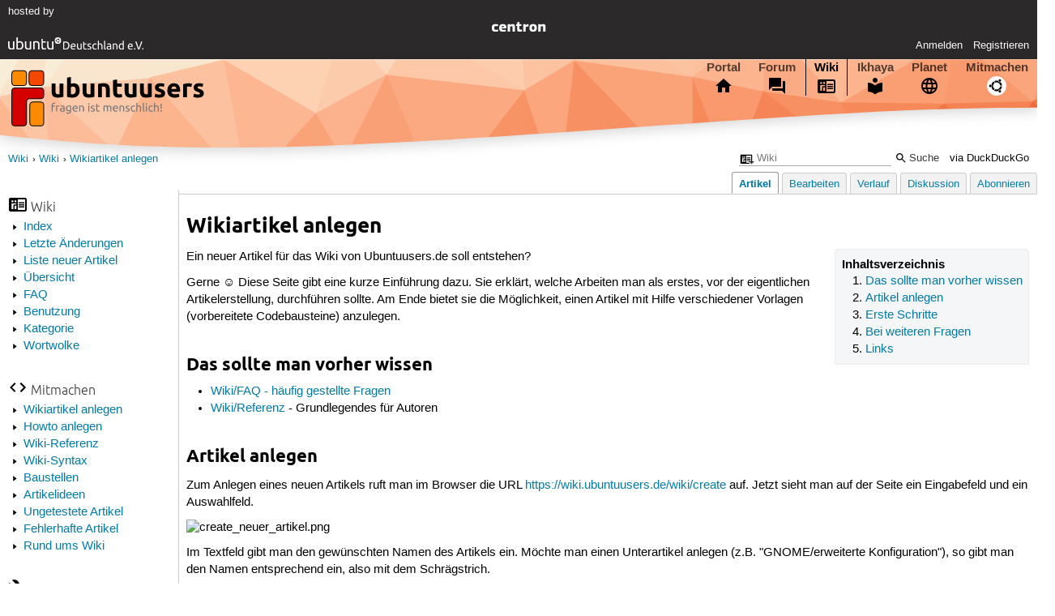

--- FILE ---
content_type: text/html; charset=utf-8
request_url: https://wiki.ubuntuusers.de/Wiki/Wikiartikel%20anlegen/
body_size: 4964
content:






<!DOCTYPE html>
<html lang="de-de"
      >
  <head>
    <meta http-equiv="Content-Type" content="text/html; charset=utf-8">
    <meta name="viewport" content="width=device-width, initial-scale=1.0">

    <title>
      
  
  
    
  
    
  
    
  

  Wikiartikel anlegen › Wiki › Wiki › ubuntuusers.de

    </title>
    
  
      
      
      
        <link rel="stylesheet"  href="https://static-cdn.ubuntu-de.org/style/main.css?v=1.52.4">
      
        <link rel="stylesheet"  href="https://static-cdn.ubuntu-de.org/style/markup.css?v=1.52.4">
      
        <link rel="stylesheet"  href="https://static-cdn.ubuntu-de.org/style/wiki.css?v=1.52.4">
      
        <link rel="stylesheet"  href="https://static-cdn.ubuntu-de.org/style/highlight.css?v=1.52.4">
      

      <link rel="stylesheet"  href="https://static-cdn.ubuntu-de.org/style/print.css?v=1.52.4" media="print">

      

      <link rel="stylesheet"  href="https://media-cdn.ubuntu-de.org/linkmap/linkmap-a9afd4e6ceecdf59278365d77ddeab91.css">

      
      <link rel="shortcut icon" href="https://static-cdn.ubuntu-de.org/img/favicon.ico">
      <meta name="theme-color" content="#2b2929">

      

    

  <link rel="canonical" href="https://wiki.ubuntuusers.de/Wiki/Wikiartikel_anlegen/">

  </head>
  <body>
  <nav class="navi_global">
    <a href="#main" class="skip-link">Zum Hauptinhalt springen</a>
    <a href="#sidebar" class="skip-link">Zur Seitenleiste springen</a>

    <a href="https://www.centron.de/" class="sponsor_link" target="_blank">
      hosted by <img src="https://static-cdn.ubuntu-de.org/img/Centron_Logo_white.svg" alt="centron">
    </a>
    <a href="https://verein.ubuntu-de.org/">
      <img src="https://static-cdn.ubuntu-de.org/img/ubuntu-logo-set-web-svg/SVG_small_use/ubuntu_white_hex_su-ubuntu_Deutschland_eV-no_font.svg"
           alt="ubuntu Deutschland e.V. Logo">
    </a>

      <ul>
        <li>
          <noscript>
            <strong class="nojs error">Bitte aktiviere JavaScript!</strong>
          </noscript>
        </li>
        
          <li>
            <a href="https://ubuntuusers.de/login/?next=https%3A%2F%2Fwiki.ubuntuusers.de%2FWiki%2FWikiartikel%2520anlegen%2F" id="login_link">
              Anmelden
            </a>
          </li>
          <li>
            <a href="https://ubuntuusers.de/register/">
              Registrieren
            </a>
          </li>
        
      </ul>
  </nav>

    <header class="header">
      <h1><a href="/"><span>ubuntuusers.de</span></a></h1>
      <ul class="tabbar">
        
          <li class="portal" >
            <a href="https://ubuntuusers.de/">Portal</a>
          </li>
        
          <li class="forum" >
            <a href="https://forum.ubuntuusers.de/">Forum</a>
          </li>
        
          <li class="wiki" aria-current="page">
            <a href="https://wiki.ubuntuusers.de/">Wiki</a>
          </li>
        
          <li class="ikhaya" >
            <a href="https://ikhaya.ubuntuusers.de/">Ikhaya</a>
          </li>
        
          <li class="planet" >
            <a href="https://planet.ubuntuusers.de/">Planet</a>
          </li>
        
        <li class="community">
          <a href="https://wiki.ubuntuusers.de/Mitmachen/">Mitmachen</a>
        </li>
      </ul>
    </header>

        

        
        <form method="GET" action="https://duckduckgo.com/" class="search" name="searchsys" data-active-app="wiki">
          <div>
            <input type="text" size="40" name="keyword" class="search_query">
            <input type="hidden" name="q">

            
            <input type="hidden" name="kam" value="osm">
            <input type="hidden" name="kj" value="F4AA90">
            <input type="hidden" name="ka" value="Ubuntu">

            <input type="submit" value="Suche" class="search_submit">

            <a href="https://wiki.ubuntuusers.de/Suchfunktion/">via DuckDuckGo</a>
          </div>
        </form>

        
        

      <nav aria-label="Brotkrumennavigation oben" class="breadcrumb -top">
        
          <ol>
            
              <li><a 
                     href="https://wiki.ubuntuusers.de/">Wiki</a></li>
            
              <li><a 
                     href="https://wiki.ubuntuusers.de/Wiki/">Wiki</a></li>
            
              <li><a aria-current="location"
                     href="https://wiki.ubuntuusers.de/Wiki/Wikiartikel%20anlegen/">Wikiartikel anlegen</a></li>
            
          </ol>
        
      </nav>

        
        
        
        <aside id="sidebar" class="navi_sidebar navigation">
          
  <div class="container">
    

    <h3 class="navi_wiki">Wiki</h3>
    <ul>
      <li><a href="https://wiki.ubuntuusers.de/Wiki/Index/">Index</a></li>
      <li><a href="https://wiki.ubuntuusers.de/wiki/recentchanges/">Letzte Änderungen</a></li>
      
      <li><a href="https://wiki.ubuntuusers.de/Wiki/Neue_Artikel/">Liste neuer Artikel</a></li>
      <li><a href="https://wiki.ubuntuusers.de/Wiki/">Übersicht</a></li>
      <li><a href="https://wiki.ubuntuusers.de/Wiki/FAQ_-_h%C3%A4ufig_gestellte_Fragen/">FAQ</a></li>
      <li><a href="https://wiki.ubuntuusers.de/Wiki/Benutzung/">Benutzung</a></li>
      <li><a href="https://wiki.ubuntuusers.de/Kategorien/">Kategorie</a></li>
      <li><a href="https://wiki.ubuntuusers.de/wiki/tagcloud/">Wortwolke</a></li>
    </ul>

    <h3 class="navi_join">Mitmachen</h3>
    <ul>
      <li><a href="https://wiki.ubuntuusers.de/Wikiartikel_anlegen/">Wikiartikel anlegen</a></li>
      <li><a href="https://wiki.ubuntuusers.de/HowTo/">Howto anlegen</a></li>
      <li><a href="https://wiki.ubuntuusers.de/Wiki/Referenz/">Wiki-Referenz</a></li>
      <li><a href="https://wiki.ubuntuusers.de/Wiki/Syntax/">Wiki-Syntax</a></li>
      <li><a href="https://wiki.ubuntuusers.de/Baustelle/">Baustellen</a></li>
      <li><a href="https://wiki.ubuntuusers.de/Wiki/Artikelideen/">Artikelideen</a></li>
      <li><a href="https://wiki.ubuntuusers.de/Wiki/ungetestet/">Ungetestete Artikel</a></li>
      <li><a href="https://wiki.ubuntuusers.de/Wiki/fehlerhaft/">Fehlerhafte Artikel</a></li>
      <li><a href="https://forum.ubuntuusers.de/forum/wiki/">Rund ums Wiki</a></li>
    </ul>

    
      
  <h3 class="navi_config">Konfiguration</h3>
    <ul>
      
        

        
      

      <li><a href="https://wiki.ubuntuusers.de/Wiki/Wikiartikel_anlegen/a/backlinks/">Backlinks anzeigen</a></li>
      <li>
        Exportieren
        <ul>
          <li><a href="https://wiki.ubuntuusers.de/Wiki/Wikiartikel_anlegen/a/export/meta/" rel="nofollow">Metadaten</a></li>
          <li><a href="https://wiki.ubuntuusers.de/Wiki/Wikiartikel_anlegen/a/export/raw/" rel="nofollow">Rohformat</a></li>
          <li><a href="https://wiki.ubuntuusers.de/Wiki/Wikiartikel_anlegen/a/export/html/" rel="nofollow">HTML</a></li>
        </ul>
      </li>
    </ul>

    
  </div>

        </aside>
        

        
        <nav class="navi_tabbar navigation">
          
  
    <ul>
      
        
        <li><a href="https://wiki.ubuntuusers.de/Wiki/Wikiartikel_anlegen/" class="active">Artikel</a></li>
        
      
        
        <li><a href="https://wiki.ubuntuusers.de/Wiki/Wikiartikel_anlegen/a/edit/">Bearbeiten</a></li>
        
      
        
        <li><a href="https://wiki.ubuntuusers.de/Wiki/Wikiartikel_anlegen/a/log/">Verlauf</a></li>
        
      
      <li>
        <a href="https://forum.ubuntuusers.de/topic/neuer-artikel-wikiartikel-anlegen/last_post/">Diskussion</a>
      </li>
      
        <li><a href="https://wiki.ubuntuusers.de/Wiki/Wikiartikel_anlegen/a/subscribe/">Abonnieren</a></li>
      
    </ul>
  

        </nav>
        

        <main id="main"
              class="content content_tabbar content_sidebar">
          

          

          
  
  <h1 class="pagetitle">
    
    Wikiartikel anlegen
  </h1>

  

  <div id="page"><div class="toc toc-depth-1"><div class="head">Inhaltsverzeichnis</div><ol class="arabic"><li><a href="#Das-sollte-man-vorher-wissen" class="crosslink">Das sollte man vorher wissen
</a></li><li><a href="#Artikel-anlegen" class="crosslink">Artikel anlegen
</a></li><li><a href="#Erste-Schritte" class="crosslink">Erste Schritte
</a></li><li><a href="#Bei-weiteren-Fragen" class="crosslink">Bei weiteren Fragen
</a></li><li><a href="#Links" class="crosslink">Links
</a></li></ol></div><p>Ein neuer Artikel für das Wiki von Ubuntuusers.de soll entstehen?</p><p>Gerne ☺ Diese Seite gibt eine kurze Einführung dazu. Sie erklärt, welche Arbeiten man als erstes, vor der eigentlichen Artikelerstellung, durchführen sollte. Am Ende bietet sie die Möglichkeit, einen Artikel mit Hilfe verschiedener Vorlagen (vorbereitete Codebausteine) anzulegen.</p><section class="section_1"><h2 id="Das-sollte-man-vorher-wissen">Das sollte man vorher wissen<a href="#Das-sollte-man-vorher-wissen" class="headerlink">¶</a></h2><ul><li><p><a href="https://wiki.ubuntuusers.de/Wiki/FAQ_-_h%C3%A4ufig_gestellte_Fragen/" class="internal">Wiki/FAQ - häufig gestellte Fragen</a></p></li><li><p><a href="https://wiki.ubuntuusers.de/Wiki/Referenz/" class="internal">Wiki/Referenz</a> - Grundlegendes für Autoren</p></li></ul></section><section class="section_1"><h2 id="Artikel-anlegen">Artikel anlegen<a href="#Artikel-anlegen" class="headerlink">¶</a></h2><p>
Zum Anlegen eines neuen Artikels ruft man im Browser die URL <a title="https://wiki.ubuntuusers.de/wiki/create" href="https://wiki.ubuntuusers.de/wiki/create" class="crosslink">https://wiki.ubuntuusers.de/wiki/create</a> auf. Jetzt sieht man auf der Seite ein Eingabefeld und ein Auswahlfeld.</p><p><img src="https://media-cdn.ubuntu-de.org/wiki/attachments/51/37/create_neuer_artikel.png" alt="create_neuer_artikel.png" loading="lazy" class="image-default" /></p><p>Im Textfeld gibt man den gewünschten Namen des Artikels ein. Möchte man einen Unterartikel anlegen (z.B. &quot;GNOME/erweiterte Konfiguration&quot;), so gibt man den Namen entsprechend ein, also mit dem Schrägstrich.</p><p><img src="https://media-cdn.ubuntu-de.org/wiki/attachments/27/37/create_vorlagen.png" alt="create_vorlagen.png" loading="lazy" class="image-right" /></p><p>Im unteren Auswahlfeld kann man die Textvorlagen auswählen, welche automatisch in den Artikel eingefügt werden sollen. Zur Auswahl stehen:
</p><ul><li><p><em>&quot;Ich möchte keine Vorlage verwenden&quot;</em>- keine Vorlage</p></li><li><p><em>&quot;Normal (für erfahrene Autoren)&quot;</em> - es werden einige grundlegende Textbausteine und Kommentare eingefügt</p></li><li><p><em>&quot;Umfangreich (für Einsteiger)&quot;</em> - es werden viele Textbausteine und Kommentare eingefügt</p></li><li><p><em>&quot;Howto&quot;</em> - Vorlage, welche speziell auf <a href="https://wiki.ubuntuusers.de/Howto/" class="internal">Howtos</a> (und nicht auf Wikiartikel) abgestimmt ist</p></li></ul><p> 
Mit einem Klick auf <em>&quot;Erstellen&quot;</em> wird der neue Artikel dann automatisch in der Baustelle angelegt.</p><p>Sollte man sich beim Anlegen des Artikels im Namen vertippt haben oder im Nachhinein einen andere Namen wollen - einfach im zum Artikel gehörigen Diskussionsthread melden, das Wikiteam ändert dann den Namen.</p></section><section class="section_1"><h2 id="Erste-Schritte">Erste Schritte<a href="#Erste-Schritte" class="headerlink">¶</a></h2><p>
Nach dem Anlegen des Artikels erscheint der Inyoka-Editor mit einer <a href="https://wiki.ubuntuusers.de/Wiki/FAQ_-_h%C3%A4ufig_gestellte_Fragen/#Ich-verstehe-die-Syntax-nicht-und-moechte-nichts-kaputt-machen" class="internal">Bearbeiten-Leiste</a> und dem darunter liegenden Editor. Zeilen, die mit der Doppelraute (<em>##</em>) beginnen, sind Kommentare und werden im Artikel nicht angezeigt.</p><p>Man trägt zuerst das geplante Fertigstellungsdatum und sich selbst als Bearbeiter in der <em>Vorlage Baustelle</em> ein:</p><pre class="notranslate">[[Vorlage(Baustelle, <mark>Datum</mark>, <mark>Bearbeiter</mark>)]]</pre><p>Als nächstes sollten im Code alle <a href="https://wiki.ubuntuusers.de/Wiki/Tag/" class="internal">Tags</a> (Schlagworte) aus der Tagliste entfernt werden, die nicht zu dem Thema des Artikels passen. Die Tagliste ist immer die letzte Zeile eines Artikels:</p><p>Beispiel:
</p><pre class="notranslate">#tag: Multimedia, Audioplayer</pre><p>Nun kann mit dem eigentlichen Artikel begonnen werden. Ein Beispiel, wie ein Artikel aufgebaut sein sollte, kann man der Seite <a href="https://wiki.ubuntuusers.de/Wiki/Referenz/" class="internal">Wiki/Referenz</a> entnehmen.</p><div class="box notice"><h3 class="box notice">Hinweis:</h3><div class="contents"><p>Im Artikel bitte auf die Einhaltung der <a href="https://wiki.ubuntuusers.de/Wiki/Syntax/#Textformatierung" class="internal">Textformatierung</a> achten.
</p></div></div></section><section class="section_1"><h2 id="Bei-weiteren-Fragen">Bei weiteren Fragen<a href="#Bei-weiteren-Fragen" class="headerlink">¶</a></h2><ul><li><p><a href="https://wiki.ubuntuusers.de/Wiki/" class="internal">Wiki</a> <span class="icon-overview"></span> - Übersicht aller Artikel die mit dem Wiki etwas zu tun haben </p></li><li><p><a href="https://wiki.ubuntuusers.de/Wiki/Benutzung/" class="internal">Wiki/Benutzung</a> - Beschreibung der Reiterleiste oberhalb eines Artikels</p></li><li><p><a href="https://wiki.ubuntuusers.de/Wiki/Syntax/" class="internal">Wiki/Syntax</a> - Allgemeine Syntax mit Beispielen</p></li><li><p><a href="https://wiki.ubuntuusers.de/Wiki/Bilder/" class="internal">Wiki/Bilder</a> - Wie man Bilder in einem Artikel verwendet</p></li><li><p><a href="https://wiki.ubuntuusers.de/Wiki/Textbausteine/" class="internal">Wiki/Textbausteine</a> - Textbausteine, wie z.B. Hinweisboxen oder die PPA-Vorlage, die die Syntax vereinfachen</p></li><li><p><a href="https://wiki.ubuntuusers.de/Wiki/Kopiervorlage/" class="internal">Wiki/Kopiervorlage</a> - Die wichtigsten Textbausteine in einer Kopiervorlage</p></li><li><p><a href="https://wiki.ubuntuusers.de/Vorlagen/" class="internal">Vorlagen</a> - diverse Standard-Vorlagen für Wikiartikel</p></li><li><p><a href="https://wiki.ubuntuusers.de/Wiki/Tag/" class="internal">Wiki/Tag</a> - Schlag- oder Stichwort, welches am Seitenende einer jeden Wikiseite zu finden ist</p></li><li><p><a href="https://wiki.ubuntuusers.de/Wiki/Sandkasten/" class="internal">Wiki/Sandkasten</a> - hier kann man Syntaxelemente und Formatierungen ausprobieren</p></li></ul><p>Sollten darüber hinaus noch Fragen offen sein, eröffnet man einfach eine neue Artikeldiskussion über den Reiter <a href="https://wiki.ubuntuusers.de/Wiki/Benutzung/#Diskussion" class="internal">Diskussion</a> und stellt dort seine Frage(n). Das <a href="https://wiki.ubuntuusers.de/ubuntuusers/Wikiteam/" class="internal">Wiki-Team</a> steht dann Rede und Antwort.</p><p>Das gleiche gilt, wenn ein Artikel fertig ist. Um das Verschieben aus der Baustelle ins Wiki kümmert sich dann ebenfalls das Wiki-Team.</p></section><section class="section_1"><h2 id="Links">Links<a href="#Links" class="headerlink">¶</a></h2><ul><li><p><a rel="nofollow" href="https://blog.martin-graesslin.com/blog/2009/10/wikipedia-im-vergleich-zum-ubuntuusers-wiki/" class="external">Wikipedia im Vergleich zum Ubuntuusers Wiki</a> 🇩🇪 - beleuchtet die unterschiedlichen Arbeitsweisen, Blogbeitrag 10/2009</p></li></ul><p>
</p></section></div>

  <p class="meta">
    
      <a href="https://wiki.ubuntuusers.de/Wiki/Wikiartikel_anlegen/a/revision/973914/">Diese Revision</a> wurde am 16. September 2019 20:00 von <a href="https://ubuntuusers.de/user/Beforge/">Beforge</a> erstellt.
    
      <br>Die folgenden Schlagworte wurden dem Artikel zugewiesen:
      <a href="https://wiki.ubuntuusers.de/wiki/tags/Einsteiger/">Einsteiger</a>, <a href="https://wiki.ubuntuusers.de/wiki/tags/Wiki/">Wiki</a>
  </p>


        </main>

    <nav aria-label="Brotkrumennavigation unten" class="breadcrumb -bottom">
      
          <ol>
            
              <li><a 
                     href="https://wiki.ubuntuusers.de/">Wiki</a></li>
            
              <li><a 
                     href="https://wiki.ubuntuusers.de/Wiki/">Wiki</a></li>
            
              <li><a aria-current="location"
                     href="https://wiki.ubuntuusers.de/Wiki/Wikiartikel%20anlegen/">Wikiartikel anlegen</a></li>
            
          </ol>
        
    </nav>

    <footer class="footer">
      <ul>
        <li class="poweredby">
          Powered by <a href="https://ubuntuusers.de/inyoka/">Inyoka</a>
          
          <br>
          
          Inyoka 1.52.4
          
          
        </li>
        <li class="license">
          🄯   2004 – 2026 ubuntuusers.de • Einige Rechte vorbehalten<br>
          <a href="https://ubuntuusers.de/lizenz/" rel="cc:morePermissions">Lizenz</a> •
          <a href="https://ubuntuusers.de/kontakt/">Kontakt</a> •
          <a href="https://ubuntuusers.de/datenschutz/">Datenschutz</a> •
          <a href="https://ubuntuusers.de/impressum/">Impressum</a> •
          <a href="https://ubuntuusers.statuspage.io">Serverstatus</a>
        </li>
        <li class="housing">
          <span title="Unterbringung und Netzanbindung eines Servers">Serverhosting</span> gespendet von<br>
          <a class="housing-anexia" href="https://www.anexia.at/managed-hosting/"><img src="https://static-cdn.ubuntu-de.org/img/anexia_logo.png" alt="anexia"></a>
          <a href="https://www.centron.de/"><img src="https://static-cdn.ubuntu-de.org/img/Centron_Logo_white.svg" alt="centron"></a>
        </li>
      </ul>
    </footer>

    <script>
    /*<![CDATA[*/
      var
        $STATIC_URL = "https://static-cdn.ubuntu-de.org/",
        $MEDIA_URL = "https://media-cdn.ubuntu-de.org/",
        $BASE_DOMAIN_NAME = "ubuntuusers.de",
        $CURRENT_USER = null,
        $IS_LOGGED_IN = false;
    /*]]>*/
    </script>

   <script src="https://static-cdn.ubuntu-de.org/js/jquery.min.js?v=1.52.4"></script>
   
       <script src="https://static-cdn.ubuntu-de.org/js/classy.js?v=1.52.4"></script>
   
       <script src="https://static-cdn.ubuntu-de.org/js/jquery.extensions.js?v=1.52.4"></script>
   
       <script src="https://static-cdn.ubuntu-de.org/js/overall.js?v=1.52.4"></script>
   

   
   
  </body>
</html>